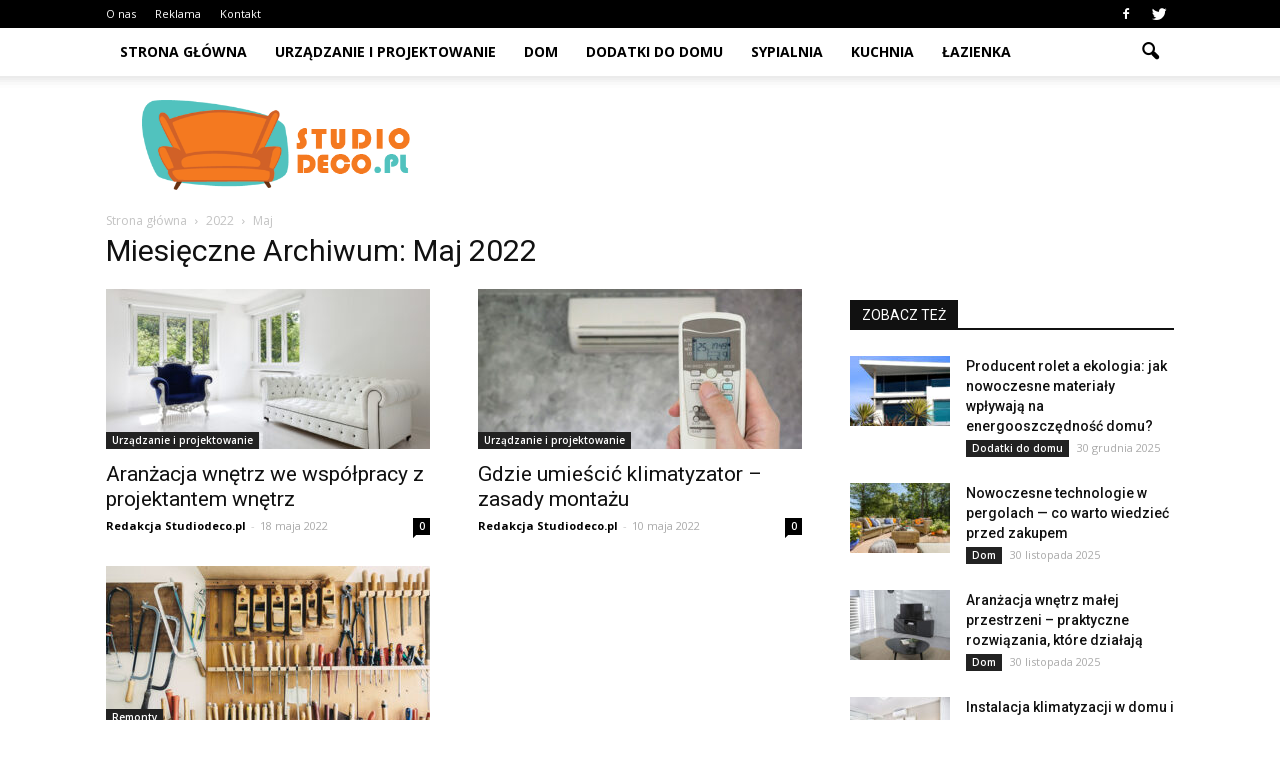

--- FILE ---
content_type: text/html; charset=UTF-8
request_url: https://www.studiodeco.pl/2022/05/
body_size: 65068
content:
<!doctype html >
<!--[if IE 8]>    <html class="ie8" lang="en"> <![endif]-->
<!--[if IE 9]>    <html class="ie9" lang="en"> <![endif]-->
<!--[if gt IE 8]><!--> <html lang="pl-PL"> <!--<![endif]-->
<head>
    <title>Maj | 2022 | StudioDeco.pl</title>
    <meta charset="UTF-8" />
    <meta name="viewport" content="width=device-width, initial-scale=1.0">
    <link rel="pingback" href="https://www.studiodeco.pl/xmlrpc.php" />
    <link rel='dns-prefetch' href='//s0.wp.com' />
<link rel='dns-prefetch' href='//code.jquery.com' />
<link rel='dns-prefetch' href='//fonts.googleapis.com' />
<link rel='dns-prefetch' href='//s.w.org' />
<link rel="alternate" type="application/rss+xml" title="StudioDeco.pl &raquo; Kanał z wpisami" href="https://www.studiodeco.pl/feed/" />
<link rel="alternate" type="application/rss+xml" title="StudioDeco.pl &raquo; Kanał z komentarzami" href="https://www.studiodeco.pl/comments/feed/" />
		<script type="text/javascript">
			window._wpemojiSettings = {"baseUrl":"https:\/\/s.w.org\/images\/core\/emoji\/2.3\/72x72\/","ext":".png","svgUrl":"https:\/\/s.w.org\/images\/core\/emoji\/2.3\/svg\/","svgExt":".svg","source":{"concatemoji":"https:\/\/www.studiodeco.pl\/wp-includes\/js\/wp-emoji-release.min.js?ver=4.9.1"}};
			!function(a,b,c){function d(a,b){var c=String.fromCharCode;l.clearRect(0,0,k.width,k.height),l.fillText(c.apply(this,a),0,0);var d=k.toDataURL();l.clearRect(0,0,k.width,k.height),l.fillText(c.apply(this,b),0,0);var e=k.toDataURL();return d===e}function e(a){var b;if(!l||!l.fillText)return!1;switch(l.textBaseline="top",l.font="600 32px Arial",a){case"flag":return!(b=d([55356,56826,55356,56819],[55356,56826,8203,55356,56819]))&&(b=d([55356,57332,56128,56423,56128,56418,56128,56421,56128,56430,56128,56423,56128,56447],[55356,57332,8203,56128,56423,8203,56128,56418,8203,56128,56421,8203,56128,56430,8203,56128,56423,8203,56128,56447]),!b);case"emoji":return b=d([55358,56794,8205,9794,65039],[55358,56794,8203,9794,65039]),!b}return!1}function f(a){var c=b.createElement("script");c.src=a,c.defer=c.type="text/javascript",b.getElementsByTagName("head")[0].appendChild(c)}var g,h,i,j,k=b.createElement("canvas"),l=k.getContext&&k.getContext("2d");for(j=Array("flag","emoji"),c.supports={everything:!0,everythingExceptFlag:!0},i=0;i<j.length;i++)c.supports[j[i]]=e(j[i]),c.supports.everything=c.supports.everything&&c.supports[j[i]],"flag"!==j[i]&&(c.supports.everythingExceptFlag=c.supports.everythingExceptFlag&&c.supports[j[i]]);c.supports.everythingExceptFlag=c.supports.everythingExceptFlag&&!c.supports.flag,c.DOMReady=!1,c.readyCallback=function(){c.DOMReady=!0},c.supports.everything||(h=function(){c.readyCallback()},b.addEventListener?(b.addEventListener("DOMContentLoaded",h,!1),a.addEventListener("load",h,!1)):(a.attachEvent("onload",h),b.attachEvent("onreadystatechange",function(){"complete"===b.readyState&&c.readyCallback()})),g=c.source||{},g.concatemoji?f(g.concatemoji):g.wpemoji&&g.twemoji&&(f(g.twemoji),f(g.wpemoji)))}(window,document,window._wpemojiSettings);
		</script>
		<style type="text/css">
img.wp-smiley,
img.emoji {
	display: inline !important;
	border: none !important;
	box-shadow: none !important;
	height: 1em !important;
	width: 1em !important;
	margin: 0 .07em !important;
	vertical-align: -0.1em !important;
	background: none !important;
	padding: 0 !important;
}
</style>
<link rel='stylesheet' id='yasrcss-css'  href='https://www.studiodeco.pl/wp-content/plugins/yet-another-stars-rating/css/yasr.css' type='text/css' media='all' />
<style id='yasrcss-inline-css' type='text/css'>

		.rateit .rateit-range {
			background: url(https://www.studiodeco.pl/wp-content/plugins/yet-another-stars-rating/img/stars_16_flat.png) left 0px;
		}

		.rateit .rateit-hover {
			background: url(https://www.studiodeco.pl/wp-content/plugins/yet-another-stars-rating/img/stars_16_flat.png) left -21px;
		}

		.rateit .rateit-selected {
			background: url(https://www.studiodeco.pl/wp-content/plugins/yet-another-stars-rating/img/stars_16_flat.png) left -42px;
		}

		div.medium .rateit-range {
			/*White*/
			background: url(https://www.studiodeco.pl/wp-content/plugins/yet-another-stars-rating/img/stars_24_flat.png) left 0px;
		}

		div.medium .rateit-hover {
			/*Red*/
			background: url(https://www.studiodeco.pl/wp-content/plugins/yet-another-stars-rating/img/stars_24_flat.png) left -29px;
		}

		div.medium .rateit-selected {
			/*Yellow*/
			background: url(https://www.studiodeco.pl/wp-content/plugins/yet-another-stars-rating/img/stars_24_flat.png) left -58px ;
		}

		/* Creating set 32 */

		div.bigstars .rateit-range {
			/*White*/
			background: url(https://www.studiodeco.pl/wp-content/plugins/yet-another-stars-rating/img/stars_32_flat.png) left 0px ;
		}

		div.bigstars .rateit-hover{
			/*red*/
			background: url(https://www.studiodeco.pl/wp-content/plugins/yet-another-stars-rating/img/stars_32_flat.png) left -37px ;
		}

		div.bigstars .rateit-selected
		{
			/*Gold*/
			background: url(https://www.studiodeco.pl/wp-content/plugins/yet-another-stars-rating/img/stars_32_flat.png) left -74px ;
		}

	
</style>
<link rel='stylesheet' id='jquery-ui-css'  href='//code.jquery.com/ui/1.11.2/themes/smoothness/jquery-ui.css' type='text/css' media='all' />
<link rel='stylesheet' id='dashicons-css'  href='https://www.studiodeco.pl/wp-includes/css/dashicons.min.css?ver=4.9.1' type='text/css' media='all' />
<link rel='stylesheet' id='yasrcsslightscheme-css'  href='https://www.studiodeco.pl/wp-content/plugins/yet-another-stars-rating/css/yasr-table-light.css' type='text/css' media='all' />
<link rel='stylesheet' id='google_font_open_sans-css'  href='https://fonts.googleapis.com/css?family=Open+Sans%3A300italic%2C400italic%2C600italic%2C400%2C600%2C700&#038;ver=4.9.1' type='text/css' media='all' />
<link rel='stylesheet' id='google_font_roboto-css'  href='https://fonts.googleapis.com/css?family=Roboto%3A500%2C400italic%2C700%2C900%2C500italic%2C400%2C300&#038;ver=4.9.1' type='text/css' media='all' />
<!-- Inline jetpack_facebook_likebox -->
<style id='jetpack_facebook_likebox-inline-css' type='text/css'>
.widget_facebook_likebox {
	overflow: hidden;
}

</style>
<link rel='stylesheet' id='js_composer_front-css'  href='https://www.studiodeco.pl/wp-content/plugins/js_composer/assets/css/js_composer.min.css?ver=4.11.2' type='text/css' media='all' />
<link rel='stylesheet' id='td-theme-css'  href='https://www.studiodeco.pl/wp-content/themes/Newspaper/style.css?ver=7.1.1' type='text/css' media='all' />
<link rel='stylesheet' id='td-theme-demo-style-css'  href='https://www.studiodeco.pl/wp-content/themes/Newspaper/includes/demos/college/demo_style.css?ver=7.1.1' type='text/css' media='all' />
<link rel='stylesheet' id='jetpack_css-css'  href='https://www.studiodeco.pl/wp-content/plugins/jetpack/css/jetpack.css?ver=4.0.3' type='text/css' media='all' />
<script type='text/javascript' src='https://www.studiodeco.pl/wp-includes/js/jquery/jquery.js?ver=1.12.4'></script>
<script type='text/javascript' src='https://www.studiodeco.pl/wp-includes/js/jquery/jquery-migrate.min.js?ver=1.4.1'></script>
<link rel='https://api.w.org/' href='https://www.studiodeco.pl/wp-json/' />
<link rel="EditURI" type="application/rsd+xml" title="RSD" href="https://www.studiodeco.pl/xmlrpc.php?rsd" />
<link rel="wlwmanifest" type="application/wlwmanifest+xml" href="https://www.studiodeco.pl/wp-includes/wlwmanifest.xml" /> 
<meta name="generator" content="WordPress 4.9.1" />
<!--[if lt IE 9]><script src="https://html5shim.googlecode.com/svn/trunk/html5.js"></script><![endif]-->
    <meta name="generator" content="Powered by Visual Composer - drag and drop page builder for WordPress."/>
<!--[if lte IE 9]><link rel="stylesheet" type="text/css" href="https://www.studiodeco.pl/wp-content/plugins/js_composer/assets/css/vc_lte_ie9.min.css" media="screen"><![endif]--><!--[if IE  8]><link rel="stylesheet" type="text/css" href="https://www.studiodeco.pl/wp-content/plugins/js_composer/assets/css/vc-ie8.min.css" media="screen"><![endif]-->
<!-- JS generated by theme -->

<script>
    
    

	    var tdBlocksArray = []; //here we store all the items for the current page

	    //td_block class - each ajax block uses a object of this class for requests
	    function tdBlock() {
		    this.id = '';
		    this.block_type = 1; //block type id (1-234 etc)
		    this.atts = '';
		    this.td_column_number = '';
		    this.td_current_page = 1; //
		    this.post_count = 0; //from wp
		    this.found_posts = 0; //from wp
		    this.max_num_pages = 0; //from wp
		    this.td_filter_value = ''; //current live filter value
		    this.is_ajax_running = false;
		    this.td_user_action = ''; // load more or infinite loader (used by the animation)
		    this.header_color = '';
		    this.ajax_pagination_infinite_stop = ''; //show load more at page x
	    }


        // td_js_generator - mini detector
        (function(){
            var htmlTag = document.getElementsByTagName("html")[0];

            if ( navigator.userAgent.indexOf("MSIE 10.0") > -1 ) {
                htmlTag.className += ' ie10';
            }

            if ( !!navigator.userAgent.match(/Trident.*rv\:11\./) ) {
                htmlTag.className += ' ie11';
            }

            if ( /(iPad|iPhone|iPod)/g.test(navigator.userAgent) ) {
                htmlTag.className += ' td-md-is-ios';
            }

            var user_agent = navigator.userAgent.toLowerCase();
            if ( user_agent.indexOf("android") > -1 ) {
                htmlTag.className += ' td-md-is-android';
            }

            if ( -1 !== navigator.userAgent.indexOf('Mac OS X')  ) {
                htmlTag.className += ' td-md-is-os-x';
            }

            if ( /chrom(e|ium)/.test(navigator.userAgent.toLowerCase()) ) {
               htmlTag.className += ' td-md-is-chrome';
            }

            if ( -1 !== navigator.userAgent.indexOf('Firefox') ) {
                htmlTag.className += ' td-md-is-firefox';
            }

            if ( -1 !== navigator.userAgent.indexOf('Safari') && -1 === navigator.userAgent.indexOf('Chrome') ) {
                htmlTag.className += ' td-md-is-safari';
            }

        })();




        var tdLocalCache = {};

        ( function () {
            "use strict";

            tdLocalCache = {
                data: {},
                remove: function (resource_id) {
                    delete tdLocalCache.data[resource_id];
                },
                exist: function (resource_id) {
                    return tdLocalCache.data.hasOwnProperty(resource_id) && tdLocalCache.data[resource_id] !== null;
                },
                get: function (resource_id) {
                    return tdLocalCache.data[resource_id];
                },
                set: function (resource_id, cachedData) {
                    tdLocalCache.remove(resource_id);
                    tdLocalCache.data[resource_id] = cachedData;
                }
            };
        })();

    
    
var td_viewport_interval_list=[{"limitBottom":767,"sidebarWidth":228},{"limitBottom":1018,"sidebarWidth":300},{"limitBottom":1140,"sidebarWidth":324}];
var td_animation_stack_effect="type1";
var tds_animation_stack=true;
var td_animation_stack_specific_selectors=".entry-thumb, img[class*=\"wp-image-\"], a.td-sml-link-to-image > img";
var td_animation_stack_general_selectors=".td-animation-stack .entry-thumb, .post .entry-thumb, .post img[class*=\"wp-image-\"], .post a.td-sml-link-to-image > img";
var td_ajax_url="https:\/\/www.studiodeco.pl\/wp-admin\/admin-ajax.php?td_theme_name=Newspaper&v=7.1.1";
var td_get_template_directory_uri="https:\/\/www.studiodeco.pl\/wp-content\/themes\/Newspaper";
var tds_snap_menu="";
var tds_logo_on_sticky="";
var tds_header_style="2";
var td_please_wait="Prosz\u0119 czeka\u0107 ...";
var td_email_user_pass_incorrect="U\u017cytkownik lub has\u0142o niepoprawne!";
var td_email_user_incorrect="E-mail lub nazwa u\u017cytkownika jest niepoprawna!";
var td_email_incorrect="E-mail niepoprawny!";
var tds_more_articles_on_post_enable="";
var tds_more_articles_on_post_time_to_wait="";
var tds_more_articles_on_post_pages_distance_from_top=0;
var tds_theme_color_site_wide="#f47920";
var tds_smart_sidebar="enabled";
var tdThemeName="Newspaper";
var td_magnific_popup_translation_tPrev="Poprzedni (Strza\u0142ka w lewo)";
var td_magnific_popup_translation_tNext="Nast\u0119pny (Strza\u0142ka w prawo)";
var td_magnific_popup_translation_tCounter="%curr% z %total%";
var td_magnific_popup_translation_ajax_tError="Zawarto\u015b\u0107 z %url% nie mo\u017ce by\u0107 za\u0142adowana.";
var td_magnific_popup_translation_image_tError="Obraz #%curr% nie mo\u017ce by\u0107 za\u0142adowany.";
var td_ad_background_click_link="";
var td_ad_background_click_target="";
</script>


<!-- Header style compiled by theme -->

<style>
    
.td-header-wrap .black-menu .sf-menu > .current-menu-item > a,
    .td-header-wrap .black-menu .sf-menu > .current-menu-ancestor > a,
    .td-header-wrap .black-menu .sf-menu > .current-category-ancestor > a,
    .td-header-wrap .black-menu .sf-menu > li > a:hover,
    .td-header-wrap .black-menu .sf-menu > .sfHover > a,
    .td-header-style-12 .td-header-menu-wrap-full,
    .sf-menu > .current-menu-item > a:after,
    .sf-menu > .current-menu-ancestor > a:after,
    .sf-menu > .current-category-ancestor > a:after,
    .sf-menu > li:hover > a:after,
    .sf-menu > .sfHover > a:after,
    .sf-menu ul .td-menu-item > a:hover,
    .sf-menu ul .sfHover > a,
    .sf-menu ul .current-menu-ancestor > a,
    .sf-menu ul .current-category-ancestor > a,
    .sf-menu ul .current-menu-item > a,
    .td-header-style-12 .td-affix,
    .header-search-wrap .td-drop-down-search:after,
    .header-search-wrap .td-drop-down-search .btn:hover,
    input[type=submit]:hover,
    .td-read-more a,
    .td-post-category:hover,
    .td-grid-style-1.td-hover-1 .td-big-grid-post:hover .td-post-category,
    .td-grid-style-5.td-hover-1 .td-big-grid-post:hover .td-post-category,
    .td_top_authors .td-active .td-author-post-count,
    .td_top_authors .td-active .td-author-comments-count,
    .td_top_authors .td_mod_wrap:hover .td-author-post-count,
    .td_top_authors .td_mod_wrap:hover .td-author-comments-count,
    .td-404-sub-sub-title a:hover,
    .td-search-form-widget .wpb_button:hover,
    .td-rating-bar-wrap div,
    .td_category_template_3 .td-current-sub-category,
    .mfp-content .td-login-wrap .btn,
    .mfp-content .td_display_err,
    .mfp-content .td_display_msg_ok,
    .dropcap,
    .td_wrapper_video_playlist .td_video_controls_playlist_wrapper,
    .wpb_default,
    .wpb_default:hover,
    .td-left-smart-list:hover,
    .td-right-smart-list:hover,
    .woocommerce-checkout .woocommerce input.button:hover,
    .woocommerce-page .woocommerce a.button:hover,
    .woocommerce-account div.woocommerce .button:hover,
    #bbpress-forums button:hover,
    .bbp_widget_login .button:hover,
    .td-footer-wrapper .td-post-category,
    .td-footer-wrapper .widget_product_search input[type="submit"]:hover,
    .woocommerce .product a.button:hover,
    .woocommerce .product #respond input#submit:hover,
    .woocommerce .checkout input#place_order:hover,
    .woocommerce .woocommerce.widget .button:hover,
    .single-product .product .summary .cart .button:hover,
    .woocommerce-cart .woocommerce table.cart .button:hover,
    .woocommerce-cart .woocommerce .shipping-calculator-form .button:hover,
    .td-next-prev-wrap a:hover,
    .td-load-more-wrap a:hover,
    .td-post-small-box a:hover,
    .page-nav .current,
    .page-nav:first-child > div,
    .td_category_template_8 .td-category-header .td-category a.td-current-sub-category,
    .td_category_template_4 .td-category-siblings .td-category a:hover,
    #bbpress-forums .bbp-pagination .current,
    #bbpress-forums #bbp-single-user-details #bbp-user-navigation li.current a,
    .td-theme-slider:hover .slide-meta-cat a,
    a.vc_btn-black:hover,
    .td-trending-now-wrapper:hover .td-trending-now-title,
    .td-scroll-up,
    .td-smart-list-button:hover,
    .td-weather-information:before,
    .td-weather-week:before,
    .td_block_exchange .td-exchange-header:before,
    .td_block_big_grid_9.td-grid-style-1 .td-post-category,
    .td_block_big_grid_9.td-grid-style-5 .td-post-category,
    .td-grid-style-6.td-hover-1 .td-module-thumb:after {
        background-color: #f47920;
    }

    .woocommerce .woocommerce-message .button:hover,
    .woocommerce .woocommerce-error .button:hover,
    .woocommerce .woocommerce-info .button:hover {
        background-color: #f47920 !important;
    }

    .woocommerce .product .onsale,
    .woocommerce.widget .ui-slider .ui-slider-handle {
        background: none #f47920;
    }

    .woocommerce.widget.widget_layered_nav_filters ul li a {
        background: none repeat scroll 0 0 #f47920 !important;
    }

    a,
    cite a:hover,
    .td_mega_menu_sub_cats .cur-sub-cat,
    .td-mega-span h3 a:hover,
    .td_mod_mega_menu:hover .entry-title a,
    .header-search-wrap .result-msg a:hover,
    .top-header-menu li a:hover,
    .top-header-menu .current-menu-item > a,
    .top-header-menu .current-menu-ancestor > a,
    .top-header-menu .current-category-ancestor > a,
    .td-social-icon-wrap > a:hover,
    .td-header-sp-top-widget .td-social-icon-wrap a:hover,
    .td-page-content blockquote p,
    .td-post-content blockquote p,
    .mce-content-body blockquote p,
    .comment-content blockquote p,
    .wpb_text_column blockquote p,
    .td_block_text_with_title blockquote p,
    .td_module_wrap:hover .entry-title a,
    .td-subcat-filter .td-subcat-list a:hover,
    .td-subcat-filter .td-subcat-dropdown a:hover,
    .td_quote_on_blocks,
    .dropcap2,
    .dropcap3,
    .td_top_authors .td-active .td-authors-name a,
    .td_top_authors .td_mod_wrap:hover .td-authors-name a,
    .td-post-next-prev-content a:hover,
    .author-box-wrap .td-author-social a:hover,
    .td-author-name a:hover,
    .td-author-url a:hover,
    .td_mod_related_posts:hover h3 > a,
    .td-post-template-11 .td-related-title .td-related-left:hover,
    .td-post-template-11 .td-related-title .td-related-right:hover,
    .td-post-template-11 .td-related-title .td-cur-simple-item,
    .td-post-template-11 .td_block_related_posts .td-next-prev-wrap a:hover,
    .comment-reply-link:hover,
    .logged-in-as a:hover,
    #cancel-comment-reply-link:hover,
    .td-search-query,
    .td-category-header .td-pulldown-category-filter-link:hover,
    .td-category-siblings .td-subcat-dropdown a:hover,
    .td-category-siblings .td-subcat-dropdown a.td-current-sub-category,
    .mfp-content .td-login-wrap .td-login-info-text a:hover,
    .widget a:hover,
    .widget_calendar tfoot a:hover,
    .woocommerce a.added_to_cart:hover,
    #bbpress-forums li.bbp-header .bbp-reply-content span a:hover,
    #bbpress-forums .bbp-forum-freshness a:hover,
    #bbpress-forums .bbp-topic-freshness a:hover,
    #bbpress-forums .bbp-forums-list li a:hover,
    #bbpress-forums .bbp-forum-title:hover,
    #bbpress-forums .bbp-topic-permalink:hover,
    #bbpress-forums .bbp-topic-started-by a:hover,
    #bbpress-forums .bbp-topic-started-in a:hover,
    #bbpress-forums .bbp-body .super-sticky li.bbp-topic-title .bbp-topic-permalink,
    #bbpress-forums .bbp-body .sticky li.bbp-topic-title .bbp-topic-permalink,
    .widget_display_replies .bbp-author-name,
    .widget_display_topics .bbp-author-name,
    .footer-text-wrap .footer-email-wrap a,
    .td-subfooter-menu li a:hover,
    .footer-social-wrap a:hover,
    a.vc_btn-black:hover,
    .td-smart-list-dropdown-wrap .td-smart-list-button:hover,
    .td_module_17 .td-read-more a:hover,
    .td_module_18 .td-read-more a:hover,
    .td_module_19 .td-post-author-name a:hover,
    .td-instagram-user a {
        color: #f47920;
    }

    .mfp-content .td_login_tab_focus,
    a.vc_btn-black.vc_btn_square_outlined:hover,
    a.vc_btn-black.vc_btn_outlined:hover,
    .td-mega-menu-page .wpb_content_element ul li a:hover {
        color: #f47920 !important;
    }

    .td-next-prev-wrap a:hover,
    .td-load-more-wrap a:hover,
    .td-post-small-box a:hover,
    .page-nav .current,
    .page-nav:first-child > div,
    .td_category_template_8 .td-category-header .td-category a.td-current-sub-category,
    .td_category_template_4 .td-category-siblings .td-category a:hover,
    #bbpress-forums .bbp-pagination .current,
    .mfp-content .td-login-panel-title,
    .post .td_quote_box,
    .page .td_quote_box,
    a.vc_btn-black:hover {
        border-color: #f47920;
    }

    .td_wrapper_video_playlist .td_video_currently_playing:after {
        border-color: #f47920 !important;
    }

    .header-search-wrap .td-drop-down-search:before {
        border-color: transparent transparent #f47920 transparent;
    }

    .block-title > span,
    .block-title > a,
    .block-title > label,
    .widgettitle,
    .widgettitle:after,
    .td-trending-now-title,
    .td-trending-now-wrapper:hover .td-trending-now-title,
    .wpb_tabs li.ui-tabs-active a,
    .wpb_tabs li:hover a,
    .vc_tta-container .vc_tta-color-grey.vc_tta-tabs-position-top.vc_tta-style-classic .vc_tta-tabs-container .vc_tta-tab.vc_active > a,
    .vc_tta-container .vc_tta-color-grey.vc_tta-tabs-position-top.vc_tta-style-classic .vc_tta-tabs-container .vc_tta-tab:hover > a,
    .td-related-title .td-cur-simple-item,
    .woocommerce .product .products h2,
    .td-subcat-filter .td-subcat-dropdown:hover .td-subcat-more {
    	background-color: #f47920;
    }

    .woocommerce div.product .woocommerce-tabs ul.tabs li.active {
    	background-color: #f47920 !important;
    }

    .block-title,
    .td-related-title,
    .wpb_tabs .wpb_tabs_nav,
    .vc_tta-container .vc_tta-color-grey.vc_tta-tabs-position-top.vc_tta-style-classic .vc_tta-tabs-container,
    .woocommerce div.product .woocommerce-tabs ul.tabs:before {
        border-color: #f47920;
    }
    .td_block_wrap .td-subcat-item .td-cur-simple-item {
	    color: #f47920;
	}


    
    .td-grid-style-4 .entry-title
    {
        background-color: rgba(244, 121, 32, 0.7);
    }

    
    .block-title > span,
    .block-title > a,
    .block-title > label,
    .widgettitle,
    .widgettitle:after,
    .td-trending-now-title,
    .td-trending-now-wrapper:hover .td-trending-now-title,
    .wpb_tabs li.ui-tabs-active a,
    .wpb_tabs li:hover a,
    .vc_tta-container .vc_tta-color-grey.vc_tta-tabs-position-top.vc_tta-style-classic .vc_tta-tabs-container .vc_tta-tab.vc_active > a,
    .vc_tta-container .vc_tta-color-grey.vc_tta-tabs-position-top.vc_tta-style-classic .vc_tta-tabs-container .vc_tta-tab:hover > a,
    .td-related-title .td-cur-simple-item,
    .woocommerce .product .products h2,
    .td-subcat-filter .td-subcat-dropdown:hover .td-subcat-more,
    .td-weather-information:before,
    .td-weather-week:before,
    .td_block_exchange .td-exchange-header:before {
        background-color: #111111;
    }

    .woocommerce div.product .woocommerce-tabs ul.tabs li.active {
    	background-color: #111111 !important;
    }

    .block-title,
    .td-related-title,
    .wpb_tabs .wpb_tabs_nav,
    .vc_tta-container .vc_tta-color-grey.vc_tta-tabs-position-top.vc_tta-style-classic .vc_tta-tabs-container,
    .woocommerce div.product .woocommerce-tabs ul.tabs:before {
        border-color: #111111;
    }

    
    .td-header-wrap .td-header-top-menu-full,
    .td-header-wrap .top-header-menu .sub-menu {
        background-color: #000000;
    }
    .td-header-style-8 .td-header-top-menu-full {
        background-color: transparent;
    }
    .td-header-style-8 .td-header-top-menu-full .td-header-top-menu {
        background-color: #000000;
        padding-left: 15px;
        padding-right: 15px;
    }

    .td-header-wrap .td-header-top-menu-full .td-header-top-menu,
    .td-header-wrap .td-header-top-menu-full {
        border-bottom: none;
    }


    
    .top-header-menu .current-menu-item > a,
    .top-header-menu .current-menu-ancestor > a,
    .top-header-menu .current-category-ancestor > a,
    .top-header-menu li a:hover {
        color: #bababa;
    }

    
    .td-header-wrap .td-header-sp-top-widget i.td-icon-font:hover {
        color: #bababa;
    }


    
    .td-menu-background:before,
    .td-search-background:before {
        background: #041228;
        background: -moz-linear-gradient(top, #041228 0%, #cc852e 100%);
        background: -webkit-gradient(left top, left bottom, color-stop(0%, #041228), color-stop(100%, #cc852e));
        background: -webkit-linear-gradient(top, #041228 0%, #cc852e 100%);
        background: -o-linear-gradient(top, #041228 0%, @mobileu_gradient_two_mob 100%);
        background: -ms-linear-gradient(top, #041228 0%, #cc852e 100%);
        background: linear-gradient(to bottom, #041228 0%, #cc852e 100%);
        filter: progid:DXImageTransform.Microsoft.gradient( startColorstr='#041228', endColorstr='#cc852e', GradientType=0 );
    }

    
    .td-footer-wrapper {
        background-color: rgba(10,10,10,0.9);
    }

    
    .td-sub-footer-container {
        background-color: #000000;
    }

    
    .widget_archive a,
    .widget_calendar,
    .widget_categories a,
    .widget_nav_menu a,
    .widget_meta a,
    .widget_pages a,
    .widget_recent_comments a,
    .widget_recent_entries a,
    .widget_text .textwidget,
    .widget_tag_cloud a,
    .widget_search input,
    .woocommerce .product-categories a,
    .widget_display_forums a,
    .widget_display_replies a,
    .widget_display_topics a,
    .widget_display_views a,
    .widget_display_stats {
    	font-size:16px;
	
    }
</style>

<script>
  (function(i,s,o,g,r,a,m){i['GoogleAnalyticsObject']=r;i[r]=i[r]||function(){
  (i[r].q=i[r].q||[]).push(arguments)},i[r].l=1*new Date();a=s.createElement(o),
  m=s.getElementsByTagName(o)[0];a.async=1;a.src=g;m.parentNode.insertBefore(a,m)
  })(window,document,'script','https://www.google-analytics.com/analytics.js','ga');

  ga('create', 'UA-79138811-1', 'auto');
  ga('send', 'pageview');

</script><noscript><style type="text/css"> .wpb_animate_when_almost_visible { opacity: 1; }</style></noscript></head>

<body class="archive date td-college wpb-js-composer js-comp-ver-4.11.2 vc_responsive td-animation-stack-type1 td-full-layout" itemscope="itemscope" itemtype="https://schema.org/WebPage">

        <div class="td-scroll-up"><i class="td-icon-menu-up"></i></div>
    
    <div class="td-menu-background"></div>
<div id="td-mobile-nav">
    <div class="td-mobile-container">
        <!-- mobile menu top section -->
        <div class="td-menu-socials-wrap">
            <!-- socials -->
            <div class="td-menu-socials">
                
        <span class="td-social-icon-wrap">
            <a target="_blank" href="https://www.facebook.com/Studiodecopl-1146966422020654/" title="Facebook">
                <i class="td-icon-font td-icon-facebook"></i>
            </a>
        </span>
        <span class="td-social-icon-wrap">
            <a target="_blank" href="https://twitter.com/studiodeco_pl" title="Twitter">
                <i class="td-icon-font td-icon-twitter"></i>
            </a>
        </span>            </div>
            <!-- close button -->
            <div class="td-mobile-close">
                <a href="#"><i class="td-icon-close-mobile"></i></a>
            </div>
        </div>

        <!-- login section -->
        
        <!-- menu section -->
        <div class="td-mobile-content">
            <div class="menu-menu-container"><ul id="menu-menu" class="td-mobile-main-menu"><li id="menu-item-85" class="menu-item menu-item-type-post_type menu-item-object-page menu-item-home menu-item-first menu-item-85"><a href="https://www.studiodeco.pl/">Strona główna</a></li>
<li id="menu-item-86" class="menu-item menu-item-type-taxonomy menu-item-object-category menu-item-86"><a href="https://www.studiodeco.pl/category/urzadzanie-i-projektowanie/">Urządzanie i projektowanie</a></li>
<li id="menu-item-87" class="menu-item menu-item-type-taxonomy menu-item-object-category menu-item-87"><a href="https://www.studiodeco.pl/category/dom/">Dom</a></li>
<li id="menu-item-88" class="menu-item menu-item-type-taxonomy menu-item-object-category menu-item-88"><a href="https://www.studiodeco.pl/category/dodatki-do-domu/">Dodatki do domu</a></li>
<li id="menu-item-89" class="menu-item menu-item-type-taxonomy menu-item-object-category menu-item-89"><a href="https://www.studiodeco.pl/category/sypialnia/">Sypialnia</a></li>
<li id="menu-item-90" class="menu-item menu-item-type-taxonomy menu-item-object-category menu-item-90"><a href="https://www.studiodeco.pl/category/kuchnia/">Kuchnia</a></li>
<li id="menu-item-91" class="menu-item menu-item-type-taxonomy menu-item-object-category menu-item-91"><a href="https://www.studiodeco.pl/category/lazienka/">Łazienka</a></li>
</ul></div>        </div>
    </div>

    <!-- register/login section -->
    </div>    <div class="td-search-background"></div>
<div class="td-search-wrap-mob">
	<div class="td-drop-down-search" aria-labelledby="td-header-search-button">
		<form method="get" class="td-search-form" action="https://www.studiodeco.pl/">
			<!-- close button -->
			<div class="td-search-close">
				<a href="#"><i class="td-icon-close-mobile"></i></a>
			</div>
			<div role="search" class="td-search-input">
				<span>Wyszukiwanie</span>
				<input id="td-header-search-mob" type="text" value="" name="s" autocomplete="off" />
			</div>
		</form>
		<div id="td-aj-search-mob"></div>
	</div>
</div>    
    
    <div id="td-outer-wrap">
    
        <!--
Header style 2
-->

<div class="td-header-wrap td-header-style-2">

    <div class="td-header-top-menu-full">
        <div class="td-container td-header-row td-header-top-menu">
            
    <div class="top-bar-style-1">
        
<div class="td-header-sp-top-menu">


	<div class="menu-top-container"><ul id="menu-top" class="top-header-menu"><li id="menu-item-94" class="menu-item menu-item-type-post_type menu-item-object-page menu-item-first td-menu-item td-normal-menu menu-item-94"><a href="https://www.studiodeco.pl/o-nas/">O nas</a></li>
<li id="menu-item-92" class="menu-item menu-item-type-post_type menu-item-object-page td-menu-item td-normal-menu menu-item-92"><a href="https://www.studiodeco.pl/reklama/">Reklama</a></li>
<li id="menu-item-93" class="menu-item menu-item-type-post_type menu-item-object-page td-menu-item td-normal-menu menu-item-93"><a href="https://www.studiodeco.pl/kontakt/">Kontakt</a></li>
</ul></div></div>
        <div class="td-header-sp-top-widget">
    
        <span class="td-social-icon-wrap">
            <a target="_blank" href="https://www.facebook.com/Studiodecopl-1146966422020654/" title="Facebook">
                <i class="td-icon-font td-icon-facebook"></i>
            </a>
        </span>
        <span class="td-social-icon-wrap">
            <a target="_blank" href="https://twitter.com/studiodeco_pl" title="Twitter">
                <i class="td-icon-font td-icon-twitter"></i>
            </a>
        </span></div>
    </div>

<!-- LOGIN MODAL -->

                <div  id="login-form" class="white-popup-block mfp-hide mfp-with-anim">
                    <ul class="td-login-tabs">
                        <li><a id="login-link" class="td_login_tab_focus">ZALOGUJ SIĘ</a></li>
                    </ul>



                    <div class="td-login-wrap">
                        <div class="td_display_err"></div>

                        <div id="td-login-div" class="">
                            <div class="td-login-panel-title">Witamy! Zaloguj się na swoje konto</div>
                            <input class="td-login-input" type="text" name="login_email" id="login_email" placeholder="Twoja nazwa użytkownika" value="" required>
                            <input class="td-login-input" type="password" name="login_pass" id="login_pass" value="" placeholder="Twoje hasło" required>
                            <input type="button" name="login_button" id="login_button" class="wpb_button btn td-login-button" value="Zaloguj się">


                            <div class="td-login-info-text"><a href="#" id="forgot-pass-link">Nie pamiętasz hasła?</a></div>


                        </div>

                        

                         <div id="td-forgot-pass-div" class="td-display-none">
                            <div class="td-login-panel-title">Odzyskaj swoje hasło</div>
                            <input class="td-login-input" type="text" name="forgot_email" id="forgot_email" placeholder="Twój e-mail" value="" required>
                            <input type="button" name="forgot_button" id="forgot_button" class="wpb_button btn td-login-button" value="Wyślij Moją Przepustkę">
                        </div>




                    </div>
                </div>
                        </div>
    </div>

    <div class="td-header-menu-wrap-full">
        <div class="td-header-menu-wrap td-header-gradient">
            <div class="td-container td-header-row td-header-main-menu">
                <div id="td-header-menu" role="navigation">
    <div id="td-top-mobile-toggle"><a href="#"><i class="td-icon-font td-icon-mobile"></i></a></div>
    <div class="td-main-menu-logo td-logo-in-header">
                <a class="td-main-logo" href="https://www.studiodeco.pl/">
            <img src="http://www.studiodeco.pl/wp-content/uploads/2016/06/STUDIO-DECO.png" alt="STUDIO DECO" title="STUDIO DECO"/>
        </a>
        </div>
    <div class="menu-menu-container"><ul id="menu-menu-1" class="sf-menu"><li class="menu-item menu-item-type-post_type menu-item-object-page menu-item-home menu-item-first td-menu-item td-normal-menu menu-item-85"><a href="https://www.studiodeco.pl/">Strona główna</a></li>
<li class="menu-item menu-item-type-taxonomy menu-item-object-category td-menu-item td-normal-menu menu-item-86"><a href="https://www.studiodeco.pl/category/urzadzanie-i-projektowanie/">Urządzanie i projektowanie</a></li>
<li class="menu-item menu-item-type-taxonomy menu-item-object-category td-menu-item td-normal-menu menu-item-87"><a href="https://www.studiodeco.pl/category/dom/">Dom</a></li>
<li class="menu-item menu-item-type-taxonomy menu-item-object-category td-menu-item td-normal-menu menu-item-88"><a href="https://www.studiodeco.pl/category/dodatki-do-domu/">Dodatki do domu</a></li>
<li class="menu-item menu-item-type-taxonomy menu-item-object-category td-menu-item td-normal-menu menu-item-89"><a href="https://www.studiodeco.pl/category/sypialnia/">Sypialnia</a></li>
<li class="menu-item menu-item-type-taxonomy menu-item-object-category td-menu-item td-normal-menu menu-item-90"><a href="https://www.studiodeco.pl/category/kuchnia/">Kuchnia</a></li>
<li class="menu-item menu-item-type-taxonomy menu-item-object-category td-menu-item td-normal-menu menu-item-91"><a href="https://www.studiodeco.pl/category/lazienka/">Łazienka</a></li>
</ul></div></div>


<div class="td-search-wrapper">
    <div id="td-top-search">
        <!-- Search -->
        <div class="header-search-wrap">
            <div class="dropdown header-search">
                <a id="td-header-search-button" href="#" role="button" class="dropdown-toggle " data-toggle="dropdown"><i class="td-icon-search"></i></a>
                <a id="td-header-search-button-mob" href="#" role="button" class="dropdown-toggle " data-toggle="dropdown"><i class="td-icon-search"></i></a>
            </div>
        </div>
    </div>
</div>

<div class="header-search-wrap">
	<div class="dropdown header-search">
		<div class="td-drop-down-search" aria-labelledby="td-header-search-button">
			<form method="get" class="td-search-form" action="https://www.studiodeco.pl/">
				<div role="search" class="td-head-form-search-wrap">
					<input id="td-header-search" type="text" value="" name="s" autocomplete="off" /><input class="wpb_button wpb_btn-inverse btn" type="submit" id="td-header-search-top" value="Wyszukiwanie" />
				</div>
			</form>
			<div id="td-aj-search"></div>
		</div>
	</div>
</div>            </div>
        </div>
    </div>

    <div class="td-banner-wrap-full">
        <div class="td-container td-header-row td-header-header">
            <div class="td-header-sp-logo">
                            <a class="td-main-logo" href="https://www.studiodeco.pl/">
                <img src="http://www.studiodeco.pl/wp-content/uploads/2016/06/STUDIO-DECO.png" alt="STUDIO DECO" title="STUDIO DECO"/>
                <span class="td-visual-hidden">StudioDeco.pl</span>
            </a>
                    </div>
            <div class="td-header-sp-recs">
                <div class="td-header-rec-wrap">
    
 <!-- A generated by theme --> 

<script async src="//pagead2.googlesyndication.com/pagead/js/adsbygoogle.js"></script><div class="td-g-rec td-g-rec-id-header">
<script type="text/javascript">
var td_screen_width = document.body.clientWidth;

                    if ( td_screen_width >= 1140 ) {
                        /* large monitors */
                        document.write('<ins class="adsbygoogle" style="display:inline-block;width:728px;height:90px" data-ad-client="ca-pub-3624369775460466" data-ad-slot="1811150148"></ins>');
                        (adsbygoogle = window.adsbygoogle || []).push({});
                    }
            
	                    if ( td_screen_width >= 1019  && td_screen_width < 1140 ) {
	                        /* landscape tablets */
                        document.write('<ins class="adsbygoogle" style="display:inline-block;width:468px;height:60px" data-ad-client="ca-pub-3624369775460466" data-ad-slot="1811150148"></ins>');
	                        (adsbygoogle = window.adsbygoogle || []).push({});
	                    }
	                
                    if ( td_screen_width >= 768  && td_screen_width < 1019 ) {
                        /* portrait tablets */
                        document.write('<ins class="adsbygoogle" style="display:inline-block;width:468px;height:60px" data-ad-client="ca-pub-3624369775460466" data-ad-slot="1811150148"></ins>');
                        (adsbygoogle = window.adsbygoogle || []).push({});
                    }
                
                    if ( td_screen_width < 768 ) {
                        /* Phones */
                        document.write('<ins class="adsbygoogle" style="display:inline-block;width:320px;height:50px" data-ad-client="ca-pub-3624369775460466" data-ad-slot="1811150148"></ins>');
                        (adsbygoogle = window.adsbygoogle || []).push({});
                    }
                </script>
</div>

 <!-- end A --> 


</div>            </div>
        </div>
    </div>

</div><div class="td-main-content-wrap">
    <div class="td-container ">
        <div class="td-crumb-container">
            <div class="entry-crumbs"><span itemscope itemtype="http://data-vocabulary.org/Breadcrumb"><a title="" class="entry-crumb" itemprop="url" href="https://www.studiodeco.pl/"><span itemprop="title">Strona główna</span></a></span> <i class="td-icon-right td-bread-sep"></i> <span itemscope itemtype="http://data-vocabulary.org/Breadcrumb"><a title="" class="entry-crumb" itemprop="url" href="https://www.studiodeco.pl/2022/"><span itemprop="title">2022</span></a></span> <i class="td-icon-right td-bread-sep"></i> <span itemscope itemtype="http://data-vocabulary.org/Breadcrumb"><a title="" class="entry-crumb" itemprop="url" href="https://www.studiodeco.pl/2022/05/"><span itemprop="title">Maj</span></a></span></div>        </div>
        <div class="td-pb-row">
                                    <div class="td-pb-span8 td-main-content">
                            <div class="td-ss-main-content">
                                <div class="td-page-header">
                                    <h1 class="entry-title td-page-title">
                                        <span>Miesięczne Archiwum: Maj 2022</span>
                                    </h1>
                                </div>

                                

	<div class="td-block-row">

	<div class="td-block-span6">

        <div class="td_module_1 td_module_wrap td-animation-stack">
            <div class="td-module-image">
                <div class="td-module-thumb"><a href="https://www.studiodeco.pl/aranzacja-wnetrz-we-wspolpracy-z-projektantem-wnetrz/" rel="bookmark" title="Aranżacja wnętrz we współpracy z projektantem wnętrz"><img width="324" height="160" class="entry-thumb" src="https://www.studiodeco.pl/wp-content/uploads/2022/05/2-38858-100008-324x160.jpg" alt="Aranżacja wnętrz we współpracy z projektantem wnętrz" title="Aranżacja wnętrz we współpracy z projektantem wnętrz"/></a></div>                <a href="https://www.studiodeco.pl/category/urzadzanie-i-projektowanie/" class="td-post-category">Urządzanie i projektowanie</a>            </div>
            <h3 class="entry-title td-module-title"><a href="https://www.studiodeco.pl/aranzacja-wnetrz-we-wspolpracy-z-projektantem-wnetrz/" rel="bookmark" title="Aranżacja wnętrz we współpracy z projektantem wnętrz">Aranżacja wnętrz we współpracy z projektantem wnętrz</a></h3>
            <div class="td-module-meta-info">
                <span class="td-post-author-name"><a href="https://www.studiodeco.pl/author/admin/">Redakcja Studiodeco.pl</a> <span>-</span> </span>                <span class="td-post-date"><time class="entry-date updated td-module-date" datetime="2022-05-18T15:55:53+00:00" >18 maja 2022</time></span>                <div class="td-module-comments"><a href="https://www.studiodeco.pl/aranzacja-wnetrz-we-wspolpracy-z-projektantem-wnetrz/#respond">0</a></div>            </div>

            
        </div>

        
	</div> <!-- ./td-block-span6 -->

	<div class="td-block-span6">

        <div class="td_module_1 td_module_wrap td-animation-stack">
            <div class="td-module-image">
                <div class="td-module-thumb"><a href="https://www.studiodeco.pl/gdzie-umiescic-klimatyzator-zasady-montazu/" rel="bookmark" title="Gdzie umieścić klimatyzator &#8211; zasady montażu"><img width="324" height="160" class="entry-thumb" src="https://www.studiodeco.pl/wp-content/uploads/2022/05/7386-324x160.jpg" alt="Gdzie umieścić klimatyzator" title="Gdzie umieścić klimatyzator &#8211; zasady montażu"/></a></div>                <a href="https://www.studiodeco.pl/category/urzadzanie-i-projektowanie/" class="td-post-category">Urządzanie i projektowanie</a>            </div>
            <h3 class="entry-title td-module-title"><a href="https://www.studiodeco.pl/gdzie-umiescic-klimatyzator-zasady-montazu/" rel="bookmark" title="Gdzie umieścić klimatyzator &#8211; zasady montażu">Gdzie umieścić klimatyzator &#8211; zasady montażu</a></h3>
            <div class="td-module-meta-info">
                <span class="td-post-author-name"><a href="https://www.studiodeco.pl/author/admin/">Redakcja Studiodeco.pl</a> <span>-</span> </span>                <span class="td-post-date"><time class="entry-date updated td-module-date" datetime="2022-05-10T12:36:42+00:00" >10 maja 2022</time></span>                <div class="td-module-comments"><a href="https://www.studiodeco.pl/gdzie-umiescic-klimatyzator-zasady-montazu/#respond">0</a></div>            </div>

            
        </div>

        
	</div> <!-- ./td-block-span6 --></div><!--./row-fluid-->

	<div class="td-block-row">

	<div class="td-block-span6">

        <div class="td_module_1 td_module_wrap td-animation-stack">
            <div class="td-module-image">
                <div class="td-module-thumb"><a href="https://www.studiodeco.pl/6-elektronarzedzi-ktorych-nie-moze-zabraknac-w-twoim-domu/" rel="bookmark" title="6 elektronarzędzi, których nie może zabraknąć w twoim domu"><img width="324" height="160" class="entry-thumb" src="https://www.studiodeco.pl/wp-content/uploads/2022/05/narzedzia-do-majsterkowania-324x160.jpg" alt="6 elektronarzędzi, których nie może zabraknąć w twoim domu" title="6 elektronarzędzi, których nie może zabraknąć w twoim domu"/></a></div>                <a href="https://www.studiodeco.pl/category/remonty/" class="td-post-category">Remonty</a>            </div>
            <h3 class="entry-title td-module-title"><a href="https://www.studiodeco.pl/6-elektronarzedzi-ktorych-nie-moze-zabraknac-w-twoim-domu/" rel="bookmark" title="6 elektronarzędzi, których nie może zabraknąć w twoim domu">6 elektronarzędzi, których nie może zabraknąć w twoim domu</a></h3>
            <div class="td-module-meta-info">
                <span class="td-post-author-name"><a href="https://www.studiodeco.pl/author/admin/">Redakcja Studiodeco.pl</a> <span>-</span> </span>                <span class="td-post-date"><time class="entry-date updated td-module-date" datetime="2022-05-04T12:11:16+00:00" >4 maja 2022</time></span>                <div class="td-module-comments"><a href="https://www.studiodeco.pl/6-elektronarzedzi-ktorych-nie-moze-zabraknac-w-twoim-domu/#respond">0</a></div>            </div>

            
        </div>

        
	</div> <!-- ./td-block-span6 --></div><!--./row-fluid-->
                                                            </div>
                        </div>

                        <div class="td-pb-span4 td-main-sidebar">
                            <div class="td-ss-main-sidebar">
                                <aside class="widget widget_facebook_likebox">		<div id="fb-root"></div>
		<div class="fb-page" data-href="https://www.facebook.com/Studiodecopl-1146966422020654/" data-width="340"  data-height="432" data-hide-cover="false" data-show-facepile="true" data-show-posts="false">
		<div class="fb-xfbml-parse-ignore"><blockquote cite="https://www.facebook.com/Studiodecopl-1146966422020654/"><a href="https://www.facebook.com/Studiodecopl-1146966422020654/"></a></blockquote></div>
		</div>
		</aside><script>var block_td_uid_1_697e02d765220 = new tdBlock();
block_td_uid_1_697e02d765220.id = "td_uid_1_697e02d765220";
block_td_uid_1_697e02d765220.atts = '{"limit":"5","sort":"","post_ids":"","tag_slug":"","autors_id":"","installed_post_types":"","category_id":"","category_ids":"","custom_title":"ZOBACZ TE\u017b","custom_url":"","show_child_cat":"","sub_cat_ajax":"","ajax_pagination":"","header_color":"#","header_text_color":"#","ajax_pagination_infinite_stop":"","td_column_number":1,"td_ajax_preloading":"","td_ajax_filter_type":"","td_ajax_filter_ids":"","td_filter_default_txt":"All","color_preset":"","border_top":"","class":"td_block_widget td_uid_1_697e02d765220_rand","offset":"","live_filter":"","live_filter_cur_post_id":"","live_filter_cur_post_author":""}';
block_td_uid_1_697e02d765220.td_column_number = "1";
block_td_uid_1_697e02d765220.block_type = "td_block_7";
block_td_uid_1_697e02d765220.post_count = "5";
block_td_uid_1_697e02d765220.found_posts = "2396";
block_td_uid_1_697e02d765220.header_color = "#";
block_td_uid_1_697e02d765220.ajax_pagination_infinite_stop = "";
block_td_uid_1_697e02d765220.max_num_pages = "480";
tdBlocksArray.push(block_td_uid_1_697e02d765220);
</script><div class="td_block_wrap td_block_7 td_block_widget td_uid_1_697e02d765220_rand td-pb-border-top"  data-td-block-uid="td_uid_1_697e02d765220" ><h4 class="block-title"><span>ZOBACZ TEŻ</span></h4><div id=td_uid_1_697e02d765220 class="td_block_inner">

	<div class="td-block-span12">

        <div class="td_module_6 td_module_wrap td-animation-stack">

        <div class="td-module-thumb"><a href="https://www.studiodeco.pl/producent-rolet-a-ekologia-jak-nowoczesne-materialy-wplywaja-na-energooszczednosc-domu/" rel="bookmark" title="Producent rolet a ekologia: jak nowoczesne materiały wpływają na energooszczędność domu?"><img width="100" height="70" class="entry-thumb" src="https://www.studiodeco.pl/wp-content/uploads/2025/12/rol-art-100x70.jpg" alt="Producent rolet a ekologia" title="Producent rolet a ekologia: jak nowoczesne materiały wpływają na energooszczędność domu?"/></a></div>
        <div class="item-details">
            <h3 class="entry-title td-module-title"><a href="https://www.studiodeco.pl/producent-rolet-a-ekologia-jak-nowoczesne-materialy-wplywaja-na-energooszczednosc-domu/" rel="bookmark" title="Producent rolet a ekologia: jak nowoczesne materiały wpływają na energooszczędność domu?">Producent rolet a ekologia: jak nowoczesne materiały wpływają na energooszczędność domu?</a></h3>            <div class="td-module-meta-info">
                <a href="https://www.studiodeco.pl/category/dodatki-do-domu/" class="td-post-category">Dodatki do domu</a>                                <span class="td-post-date"><time class="entry-date updated td-module-date" datetime="2025-12-30T15:51:13+00:00" >30 grudnia 2025</time></span>                            </div>
        </div>

        </div>

        
	</div> <!-- ./td-block-span12 -->

	<div class="td-block-span12">

        <div class="td_module_6 td_module_wrap td-animation-stack">

        <div class="td-module-thumb"><a href="https://www.studiodeco.pl/nowoczesne-technologie-w-pergolach-co-warto-wiedziec-przed-zakupem/" rel="bookmark" title="Nowoczesne technologie w pergolach — co warto wiedzieć przed zakupem"><img width="100" height="70" class="entry-thumb" src="https://www.studiodeco.pl/wp-content/uploads/2025/12/taras-100x70.jpg" alt="Nowoczesne technologie w pergolach" title="Nowoczesne technologie w pergolach — co warto wiedzieć przed zakupem"/></a></div>
        <div class="item-details">
            <h3 class="entry-title td-module-title"><a href="https://www.studiodeco.pl/nowoczesne-technologie-w-pergolach-co-warto-wiedziec-przed-zakupem/" rel="bookmark" title="Nowoczesne technologie w pergolach — co warto wiedzieć przed zakupem">Nowoczesne technologie w pergolach — co warto wiedzieć przed zakupem</a></h3>            <div class="td-module-meta-info">
                <a href="https://www.studiodeco.pl/category/dom/" class="td-post-category">Dom</a>                                <span class="td-post-date"><time class="entry-date updated td-module-date" datetime="2025-11-30T13:54:43+00:00" >30 listopada 2025</time></span>                            </div>
        </div>

        </div>

        
	</div> <!-- ./td-block-span12 -->

	<div class="td-block-span12">

        <div class="td_module_6 td_module_wrap td-animation-stack">

        <div class="td-module-thumb"><a href="https://www.studiodeco.pl/aranzacja-wnetrz-malej-przestrzeni-praktyczne-rozwiazania-ktore-dzialaja/" rel="bookmark" title="Aranżacja wnętrz małej przestrzeni – praktyczne rozwiązania, które działają"><img width="100" height="70" class="entry-thumb" src="https://www.studiodeco.pl/wp-content/uploads/2025/11/salon-2-100x70.jpg" alt="architekt wnętrz" title="Aranżacja wnętrz małej przestrzeni – praktyczne rozwiązania, które działają"/></a></div>
        <div class="item-details">
            <h3 class="entry-title td-module-title"><a href="https://www.studiodeco.pl/aranzacja-wnetrz-malej-przestrzeni-praktyczne-rozwiazania-ktore-dzialaja/" rel="bookmark" title="Aranżacja wnętrz małej przestrzeni – praktyczne rozwiązania, które działają">Aranżacja wnętrz małej przestrzeni – praktyczne rozwiązania, które działają</a></h3>            <div class="td-module-meta-info">
                <a href="https://www.studiodeco.pl/category/dom/" class="td-post-category">Dom</a>                                <span class="td-post-date"><time class="entry-date updated td-module-date" datetime="2025-11-30T13:27:06+00:00" >30 listopada 2025</time></span>                            </div>
        </div>

        </div>

        
	</div> <!-- ./td-block-span12 -->

	<div class="td-block-span12">

        <div class="td_module_6 td_module_wrap td-animation-stack">

        <div class="td-module-thumb"><a href="https://www.studiodeco.pl/instalacja-klimatyzacji-w-domu-i-mieszkaniu-czym-rozni-sie-montaz-w-bloku-i-domu-jednorodzinnym/" rel="bookmark" title="Instalacja klimatyzacji w domu i mieszkaniu – czym różni się montaż w bloku i domu jednorodzinnym?"><img width="100" height="70" class="entry-thumb" src="https://www.studiodeco.pl/wp-content/uploads/2025/12/klima-w-domu-2-100x70.jpg" alt="Instalacja klimatyzacji w domu i mieszkaniu" title="Instalacja klimatyzacji w domu i mieszkaniu – czym różni się montaż w bloku i domu jednorodzinnym?"/></a></div>
        <div class="item-details">
            <h3 class="entry-title td-module-title"><a href="https://www.studiodeco.pl/instalacja-klimatyzacji-w-domu-i-mieszkaniu-czym-rozni-sie-montaz-w-bloku-i-domu-jednorodzinnym/" rel="bookmark" title="Instalacja klimatyzacji w domu i mieszkaniu – czym różni się montaż w bloku i domu jednorodzinnym?">Instalacja klimatyzacji w domu i mieszkaniu – czym różni się montaż...</a></h3>            <div class="td-module-meta-info">
                <a href="https://www.studiodeco.pl/category/dom/" class="td-post-category">Dom</a>                                <span class="td-post-date"><time class="entry-date updated td-module-date" datetime="2025-11-29T13:26:30+00:00" >29 listopada 2025</time></span>                            </div>
        </div>

        </div>

        
	</div> <!-- ./td-block-span12 -->

	<div class="td-block-span12">

        <div class="td_module_6 td_module_wrap td-animation-stack">

        <div class="td-module-thumb"><a href="https://www.studiodeco.pl/dlaczego-warto-postawic-garaz-drewniany-zamiast-tradycyjnego-blaszanego-5-kluczowych-zalet/" rel="bookmark" title="Dlaczego warto postawić garaż drewniany zamiast tradycyjnego blaszanego — 5 kluczowych zalet"><img width="100" height="70" class="entry-thumb" src="https://www.studiodeco.pl/wp-content/uploads/2025/11/amigo-1-100x70.jpg" alt="Dlaczego warto postawić garaż drewniany zamiast tradycyjnego blaszanego" title="Dlaczego warto postawić garaż drewniany zamiast tradycyjnego blaszanego — 5 kluczowych zalet"/></a></div>
        <div class="item-details">
            <h3 class="entry-title td-module-title"><a href="https://www.studiodeco.pl/dlaczego-warto-postawic-garaz-drewniany-zamiast-tradycyjnego-blaszanego-5-kluczowych-zalet/" rel="bookmark" title="Dlaczego warto postawić garaż drewniany zamiast tradycyjnego blaszanego — 5 kluczowych zalet">Dlaczego warto postawić garaż drewniany zamiast tradycyjnego blaszanego — 5 kluczowych...</a></h3>            <div class="td-module-meta-info">
                <a href="https://www.studiodeco.pl/category/dom/" class="td-post-category">Dom</a>                                <span class="td-post-date"><time class="entry-date updated td-module-date" datetime="2025-11-28T11:23:24+00:00" >28 listopada 2025</time></span>                            </div>
        </div>

        </div>

        
	</div> <!-- ./td-block-span12 --></div></div> <!-- ./block --><aside class="widget widget_categories"><div class="block-title"><span>Kategorie</span></div><form action="https://www.studiodeco.pl" method="get"><label class="screen-reader-text" for="cat">Kategorie</label><select  name='cat' id='cat' class='postform' >
	<option value='-1'>Wybierz kategorię</option>
	<option class="level-0" value="6">Dodatki do domu</option>
	<option class="level-0" value="4">Dom</option>
	<option class="level-0" value="14">Grille elektryczne</option>
	<option class="level-0" value="15">Grille gazowe</option>
	<option class="level-0" value="16">Grille ogrodowe węglowe</option>
	<option class="level-0" value="17">Grillowanie</option>
	<option class="level-0" value="18">Grunty do ścian</option>
	<option class="level-0" value="19">Grys i keramzyt</option>
	<option class="level-0" value="20">Grzałki</option>
	<option class="level-0" value="22">Grzejniki aluminiowe</option>
	<option class="level-0" value="23">Grzejniki dekoracyjne</option>
	<option class="level-0" value="21">Grzejniki i kaloryfery</option>
	<option class="level-0" value="24">Grzejniki konwektorowe</option>
	<option class="level-0" value="25">Grzejniki łazienkowe</option>
	<option class="level-0" value="26">Grzejniki olejowe</option>
	<option class="level-0" value="27">Grzejniki stalowe</option>
	<option class="level-0" value="28">Grzybnie do ogrodu</option>
	<option class="level-0" value="29">Gumowce ochronne (kalosze, gumofilce)</option>
	<option class="level-0" value="30">Gwintownice do rur</option>
	<option class="level-0" value="31">Gwoździarki i gwoździe</option>
	<option class="level-0" value="32">Gwoździe, wkręty, śruby, kołki</option>
	<option class="level-0" value="33">Haki do wędzenia</option>
	<option class="level-0" value="36">Halogeny i naświetlacze</option>
	<option class="level-0" value="35">Halogeny i naświetlacze (zewnętrzne) ogrodowe</option>
	<option class="level-0" value="37">Hamaki</option>
	<option class="level-0" value="39">Hokery (krzesła barowe, hokery do kuchni)</option>
	<option class="level-0" value="40">Huśtawki ogrodowe</option>
	<option class="level-0" value="41">Hydraulika i akcesoria hydrauliczne</option>
	<option class="level-0" value="7">Kuchnia</option>
	<option class="level-0" value="8">Łazienka</option>
	<option class="level-0" value="38">Matki pszczele unasiennione (Hodowla matek)</option>
	<option class="level-0" value="12">Meble</option>
	<option class="level-0" value="11">Ogród</option>
	<option class="level-0" value="13">Oświetlenie</option>
	<option class="level-0" value="34">Ozdoby na Halloween</option>
	<option class="level-0" value="1">Remonty</option>
	<option class="level-0" value="3">Sypialnia</option>
	<option class="level-0" value="5">Urządzanie i projektowanie</option>
</select>
</form>
<script type='text/javascript'>
/* <![CDATA[ */
(function() {
	var dropdown = document.getElementById( "cat" );
	function onCatChange() {
		if ( dropdown.options[ dropdown.selectedIndex ].value > 0 ) {
			dropdown.parentNode.submit();
		}
	}
	dropdown.onchange = onCatChange;
})();
/* ]]> */
</script>

</aside><aside class="widget widget_text">			<div class="textwidget"><script async src="//pagead2.googlesyndication.com/pagead/js/adsbygoogle.js"></script>
<!-- studiodeco 300x600 -->
<ins class="adsbygoogle"
     style="display:inline-block;width:300px;height:600px"
     data-ad-client="ca-pub-3624369775460466"
     data-ad-slot="4764616547"></ins>
<script>
(adsbygoogle = window.adsbygoogle || []).push({});
</script></div>
		</aside>                            </div>
                        </div>
                            </div> <!-- /.td-pb-row -->
</div> <!-- /.td-container -->
</div> <!-- /.td-main-content-wrap -->


<!-- Instagram -->



<!-- Footer -->
<div class="td-footer-wrapper td-footer-template-14">
    <div class="td-container td-footer-bottom-full">
        <div class="td-pb-row">
            <div class="td-pb-span3"><aside class="footer-logo-wrap"><a href="https://www.studiodeco.pl/"><img src="http://www.studiodeco.pl/wp-content/uploads/2016/06/STUDIO-DECO.png" alt="STUDIO DECO" title="STUDIO DECO"/></a></aside></div><div class="td-pb-span5"><aside class="footer-text-wrap"><div class="block-title"><span>O NAS</span></div>Studiodeco.pl powstało z pasji do urządzania i projektowania wnętrz. Znajdziesz u nas ciekawe pomysły na udekorowanie Twojego domu :)<div class="footer-email-wrap">Skontaktuj się z nami: <a href="mailto:kontakt@studiodeco.pl">kontakt@studiodeco.pl</a></div></aside></div><div class="td-pb-span4"><aside class="footer-social-wrap td-social-style-2"><div class="block-title"><span>PODĄŻAJ ZA NAMI</span></div>
        <span class="td-social-icon-wrap">
            <a target="_blank" href="https://www.facebook.com/Studiodecopl-1146966422020654/" title="Facebook">
                <i class="td-icon-font td-icon-facebook"></i>
            </a>
        </span>
        <span class="td-social-icon-wrap">
            <a target="_blank" href="https://twitter.com/studiodeco_pl" title="Twitter">
                <i class="td-icon-font td-icon-twitter"></i>
            </a>
        </span></aside></div>        </div>
    </div>
</div>

<!-- Sub Footer -->
    <div class="td-sub-footer-container">
        <div class="td-container">
            <div class="td-pb-row">
                <div class="td-pb-span7 td-sub-footer-menu">
                                        </div>

                <div class="td-pb-span5 td-sub-footer-copy">
                    &copy; studiodeco.pl 2016                </div>
            </div>
        </div>
    </div>
</div><!--close td-outer-wrap-->



    <!--

        Theme: Newspaper by tagDiv 2016
        Version: 7.1.1 (rara)
        Deploy mode: deploy
        
        uid: 697e02d768149
    -->

    <script type='text/javascript' src='https://www.studiodeco.pl/wp-content/plugins/yet-another-stars-rating/js/jquery.rateit.min.js?ver=1.0.22'></script>
<script type='text/javascript'>
/* <![CDATA[ */
var yasrCommonData = {"postid":"908","ajaxurl":"https:\/\/www.studiodeco.pl\/wp-admin\/admin-ajax.php","loggedUser":"","visitorStatsEnabled":"yes","tooltipValues":["bad","poor","ok","good","super"],"loaderHtml":"<div id=\"loader-visitor-rating\" >\u00a0 Wczytywanie, prosz\u0119 czeka\u0107 <img src=https:\/\/www.studiodeco.pl\/wp-content\/plugins\/yet-another-stars-rating\/img\/loader.gif title=\"yasr-loader\" alt=\"yasr-loader\"><\/div>"};
/* ]]> */
</script>
<script type='text/javascript' src='https://www.studiodeco.pl/wp-content/plugins/yet-another-stars-rating/js/yasr-front.js?ver=1.0.0'></script>
<script type='text/javascript' src='https://www.studiodeco.pl/wp-includes/js/jquery/ui/core.min.js?ver=1.11.4'></script>
<script type='text/javascript' src='https://www.studiodeco.pl/wp-includes/js/jquery/ui/widget.min.js?ver=1.11.4'></script>
<script type='text/javascript' src='https://www.studiodeco.pl/wp-includes/js/jquery/ui/progressbar.min.js?ver=1.11.4'></script>
<script type='text/javascript' src='https://www.studiodeco.pl/wp-includes/js/jquery/ui/position.min.js?ver=1.11.4'></script>
<script type='text/javascript' src='https://www.studiodeco.pl/wp-includes/js/jquery/ui/tooltip.min.js?ver=1.11.4'></script>
<script type='text/javascript' src='https://www.studiodeco.pl/wp-content/themes/Newspaper/js/tagdiv_theme.js?ver=7.1.1'></script>
<script type='text/javascript'>
/* <![CDATA[ */
var jpfbembed = {"appid":"249643311490","locale":"pl_PL"};
/* ]]> */
</script>
<script type='text/javascript' src='https://www.studiodeco.pl/wp-content/plugins/jetpack/_inc/facebook-embed.js'></script>
<script type='text/javascript' src='https://s0.wp.com/wp-content/js/devicepx-jetpack.js?ver=202605'></script>
<script type='text/javascript' src='https://www.studiodeco.pl/wp-includes/js/wp-embed.min.js?ver=4.9.1'></script>

<!-- JS generated by theme -->

<script>
    

	

		(function(){
			var html_jquery_obj = jQuery('html');

			if (html_jquery_obj.length && (html_jquery_obj.is('.ie8') || html_jquery_obj.is('.ie9'))) {

				var path = 'https://www.studiodeco.pl/wp-content/themes/Newspaper/style.css';

				jQuery.get(path, function(data) {

					var str_split_separator = '#td_css_split_separator';
					var arr_splits = data.split(str_split_separator);
					var arr_length = arr_splits.length;

					if (arr_length > 1) {

						var dir_path = 'https://www.studiodeco.pl/wp-content/themes/Newspaper';
						var splited_css = '';

						for (var i = 0; i < arr_length; i++) {
							if (i > 0) {
								arr_splits[i] = str_split_separator + ' ' + arr_splits[i];
							}
							//jQuery('head').append('<style>' + arr_splits[i] + '</style>');

							var formated_str = arr_splits[i].replace(/\surl\(\'(?!data\:)/gi, function regex_function(str) {
								return ' url(\'' + dir_path + '/' + str.replace(/url\(\'/gi, '').replace(/^\s+|\s+$/gm,'');
							});

							splited_css += "<style>" + formated_str + "</style>";
						}

						var td_theme_css = jQuery('link#td-theme-css');

						if (td_theme_css.length) {
							td_theme_css.after(splited_css);
						}
					}
				});
			}
		})();

	
	
</script>


</body>
</html>

--- FILE ---
content_type: text/html; charset=utf-8
request_url: https://www.google.com/recaptcha/api2/aframe
body_size: 268
content:
<!DOCTYPE HTML><html><head><meta http-equiv="content-type" content="text/html; charset=UTF-8"></head><body><script nonce="X_ouZ34lgA292k6KvWuhjg">/** Anti-fraud and anti-abuse applications only. See google.com/recaptcha */ try{var clients={'sodar':'https://pagead2.googlesyndication.com/pagead/sodar?'};window.addEventListener("message",function(a){try{if(a.source===window.parent){var b=JSON.parse(a.data);var c=clients[b['id']];if(c){var d=document.createElement('img');d.src=c+b['params']+'&rc='+(localStorage.getItem("rc::a")?sessionStorage.getItem("rc::b"):"");window.document.body.appendChild(d);sessionStorage.setItem("rc::e",parseInt(sessionStorage.getItem("rc::e")||0)+1);localStorage.setItem("rc::h",'1769865948177');}}}catch(b){}});window.parent.postMessage("_grecaptcha_ready", "*");}catch(b){}</script></body></html>